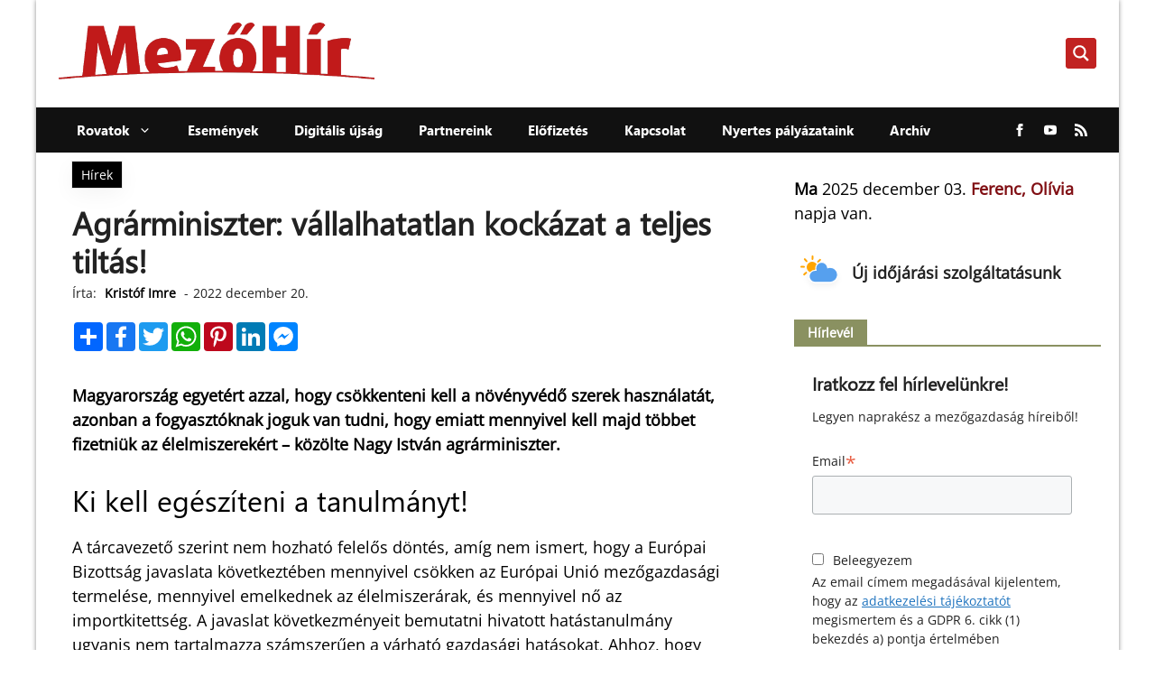

--- FILE ---
content_type: text/javascript
request_url: https://mezohir.hu/wp-content/themes/mezohir/inc/ajax/hm_ajax_script.js
body_size: 62
content:
/* (function($) {
  $(document).ready(function () {

    //Something will happen if you click on the selected elements
    $('form.hm-forecast-form').on('submit',function(e){
      e.preventDefault();

      //this = selected element
      //get form submit value from input
      var hmsearch = $('input[type=text]',this).val();
      $('.lds-ripple',this).addClass('loading');


      $.ajax({
        //All WordPress AJAX requests must be sent to wp-admin/admin-ajax.php
        //jQuery object from PHP + ajax url object from localization/enqueue javascript
        url:my_ajax_obj.ajax_url,
        //All data that needs to be sent to the server is included in the data array
        data:
        {
          _ajax_nonce: my_ajax_obj.nonce, // nonce:
          action: "hm_filter_action", // action
          hmsearch: hmsearch, //key + value - value comes from a data-category
        },
        //Sending method
        type: 'post',
        //If the sending is successfull this will happen
        success: function(result){
          //The container html will be rewritten with the result that comes from php action
          $('.hm-forecast-input .hm-city-results').html(result);
          //Load Idojaras js, because after the html loaded, the button that ajax loaded will use this js to store geocoordinates into a cookie
          $.getScript("/wp-content/themes/agraragazat/src/weather/idojaras.js");
          $('form.hm-forecast-form .lds-ripple').removeClass('loading');
        },
        error: function(result){
          console.warn(result);
        },
      });

    });


  });
})( jQuery );
 */
